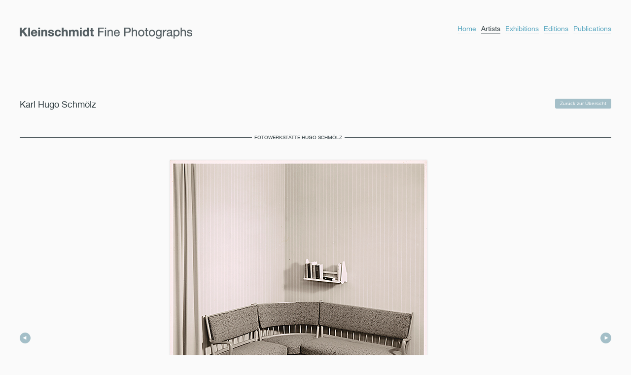

--- FILE ---
content_type: text/html; charset=UTF-8
request_url: https://www.klauskleinschmidt.de/photo/karl_hugo_schmoelz/casala-eckbank-5102-um-1955.html
body_size: 5728
content:
<!DOCTYPE html PUBLIC "-//W3C//DTD XHTML 1.0 Transitional//EN" "http://www.w3.org/TR/xhtml1/DTD/xhtml1-transitional.dtd">
<html xmlns="http://www.w3.org/1999/xhtml" xml:lang="de" lang="de" xmlns:og="http://opengraphprotocol.org/schema/" xmlns:fb="http://www.facebook.com/2008/fbml">
<!--

	This website is powered by Contao Open Source CMS :: Licensed under GNU/LGPL
	Copyright ©2005-2026 by Leo Feyer :: Extensions are copyright of their respective owners
	Visit the project website at http://www.contao.org for more information

//-->
<head>
<title>Casala Eckbank 5102 &#40;um 1955&#41; - Kleinschmidt</title>
<meta http-equiv="Content-Type" content="text/html; charset=UTF-8" />
<meta http-equiv="Content-Style-Type" content="text/css" />
<meta http-equiv="Content-Script-Type" content="text/javascript" />
<meta name="description" content="" />
<meta name="keywords" content="" />
<meta http-equiv="imagetoolbar" content="false" />
<meta name="og:site_name" content="Kleinschmidt" />
<meta name="og:title" content="Casala Eckbank 5102 &#40;um 1955&#41;" />
<meta name="robots" content="index,follow" />
  <link rel="stylesheet" href="/css/screen.css" title="basic" type="text/css" media="screen" />
  <script src="/js/jquery-1.4.2.min.js" type="text/javascript" charset="utf-8"></script>
  <script src="/js/jquery.cycle.lite.js" type="text/javascript" charset="utf-8"></script>
  <script src="/js/jquery.onload.js" type="text/javascript" charset="utf-8"></script>
  <script src="/js/jquery.lightbox-0.5.js" type="text/javascript" charset="utf-8"></script>
  <script src="/js/jquery.selectbox-0.6.1.js" type="text/javascript" charset="utf-8"></script>
  <script src="/js/jquery.jplayer.min.js" type="text/javascript" charset="utf-8"></script>
  <script src="/js/jquery.popup.min.js" type="text/javascript" charset="utf-8"></script>

<!--[if lte IE 6]>
  <link rel="stylesheet" href="/css/ie6.css" title="basic" type="text/css" media="screen" />
  <script src="/js/iepngfix_tilebg.js" type="text/javascript" charset="utf-8"></script>
<![endif]-->
<!--[if IE 7]>
  <link rel="stylesheet" href="/css/ie7.css" title="basic" type="text/css" media="screen" />
<![endif]-->
</head>

<body>
<div id="void"></div>
  <div id="page">
    <div id="head">
      <h1>Kleinschmidt</h1>
      <h2>Kleinschmidt Fine Photographs</h2>
      <div id="navigation">
        
<!-- indexer::stop -->
<div class="mod_navigation block">

<a href="photo/karl_hugo_schmoelz/casala-eckbank-5102-um-1955.html#skipNavigation5" class="invisible">Navigation überspringen</a>

<ul class="level_1">
<li class="last">
<a href="/publikationen.html" title="Publikationen" class="last">Publikationen</a></li>
<li>
<a href="/editionen.html" title="Editionen">Editionen</a></li>
<li>
<a href="/ausstellungen.html" title="Ausstellungen">Ausstellungen</a></li>
<li class="trail">
<a href="/kuenstler.html" title="Künstler" class="trail">Künstler</a></li>
<li class="first">
<a href="/home.html" title="Home" class="first">Home</a></li>
</ul>
 
<a name="skipNavigation5" id="skipNavigation5" class="invisible">&nbsp;</a>

</div>
<!-- indexer::continue -->
      </div>
    </div>
    <div id="content" class="clearfix">
  		<div id="main" class="clearfix">
<div class="mod_article block" id="photo">

<!-- indexer::stop -->
<div class="mod_photonetgalerie_artist_photo block">


<div class="artistdetails clearfix">  
  <h1>Karl Hugo Schmölz</h1>
  <div class="artistinfo"><p>Die 'Fotowerkstätte Hugo Schmölz' (1879-1938) gegründet von dem Vater, Hugo Schmölz,<br />tritt später mit dem Sohn, Karl Hugo Schmölz (1917-1986) , als <span style="text-decoration: underline;">ein</span> Unternehmen auf, das<br />zwei Generationen von Fotografen, die des Vaters und die des Sohnes, unter dem Label <br />vereint. Als Hugo Schmölz frühzeitig im Jahr 1938 verstirbt, übernimmt mit Zwanzig der <br />Sohn. Die Fotografien aus der Fotowerkstätte Hugo Schmölz zeichnet ein inneres Strahlen<br />aus, das für die frühe Moderne [Hugo Schmölz] wie für die spätere Moderne [Karl Hugo <br />Schmölz], nimmt man einmal den überragenden Werner Mantz beiseite, gleichsam ohne<br />Beispiel ist.</p>
<p>Die Arbeiten der 'Fotowerkstätte Hugo Schmölz' nehmen in der deutschen Architektur-<br />fotografie, zumal in der des Rheinlandes, eine herausragende Stellung ein. Hier haben<br />nicht nur gleich zwei Generationen einer Familie Fotogeschichte geschrieben. Vielmehr<br />handelt es sich bei den Werken unter dem Label 'Fotowerkstätte Hugo Schmölz' sogar um<br />einen der zentralen Bildbestände einer Kölner Fotografen-Dynastie, die seit den 1920er<br />Jahren des letzten Jahrhunderts bis in die fünfziger und sechziger Jahre der Nachkriegs-<br />zeit stilbildend wirkt. Der Einfluß des Schmölz-Werkes auf spätere maßgebliche Architek-<br />tur-Fotografen wie Hiroshi Sugimoto bis zu Candida Höfer ist enorm und wird kaum über-<br />schätzt.</p>
<p>In einer streng am Geist der Neuen Sachlichkeit orientierten Bildauffassung haben Vater,<br />Sohn und Assistenten Gebäude namhafter Architekturen, mitten im Bauprozess oder nach<br />Rohbau oder kurz nach Fertigstellung und Einrichtung der Innenräume erfaßt. Privathäuser,<br />Brücken, Schulen, öffentliche  Bauten, Lichtspielhäuser, Kirchen wurden selten je präziser<br />dokumentiert. In  der über zwei Generationen fortgeführten 'Fotowerkstätte Hugo Schmölz'<br />wurden Aufträge für die Industrie ausgeführt und Sachaufnahmen und Werbeaufnahmen<br />gefertigt, die in Bildaufbau und Komposition ihresgleichen suchen. Hier haben Dutzende<br />angehender Fotografen als Assistenten gelernt. Sonders das Werk der Kölner Fotokünst-<br />lerin Candida Höfer wäre ohne die Rolle der Kölner 'Fotowerkstätte Hugo Schmölz' kaum<br />denkbar. Im Kölner 'Fotostudio Schmölz/Huth' hatte einst Candida Höfer ihre Lehrzeit<br />absolviert.</p>
<p>Schmölz-Werke verfügen ausnahmslos über einen klar strukturierten Raumaufbau und<br />bestechen durch ihre Lichtwiedergabe. Vintage-Prints der 'Fotowerkstätte Hugo Schmölz'<br />zeichnen sich durch extreme technische Perfektion, sorgfältigste Lichtgestaltung und<br />eine dynamische Raumstruktur aus. Das natürliche oder künstliche Licht bildet oftmals<br />Ideallinien der Perspektive aus. Der optimale Abzug war nur durch intensive Laborarbeit<br />zu erreichen. Die Gelatinesilberabzüge auf Barytpapier sind überwiegend detailreiche<br />Kontaktabzüge vom Glasnegativ im Format von 18 x 24 cm. Mit ihrem Werk bilden Vater<br />und Sohn Schmölz eine Linie im Neuen Sehen der Frühen Moderne, die mit dem Werk<br />des Karl Hugo bis weit in die Zweite Moderne hinein- und da auch wieder herausragt.<br />Mit Max Baur und Werner Mantz definieren die beiden "Schmölze" einen Begriff von<br />Architektur-Fotografie, der in dieser Qualität bis heute unerreicht Maßstab geblieben<br />ist.</p>
<p>In der Ausstellung bei <em>Klein</em><em>schmidt Fine Photographs</em> sind heuer zwanzig der Meister-<br />werke aus der 'Fotowerkstätte Hugo Schmölz' zu sehen. Diese wurden von der Galerie<br />- oft mühsam Stück für Stück - mit hohem Aufwand erworben und zusammen getragen.<br />In der Schau werden diese raren Handabzüge aus der Zeit in höchster Vintage-Qualität<br />gezeigt. War die erste Ausstellung dem Schaffen von Vater und Sohn gewidmet, so wirft<br />diese Werkschau den Fokus auf das Werk des Sohnes, der damit das Missing Link bildet<br />zwischen Früher Moderne als Bauhausära oder Neue Sachlichkeit und Später Moderne - <br />der so genannten "Zweiten Moderne" - der Nachkriegszeit. Die Ausstellung zeigt Vintage<br />Blätter.</p></div>
  <div id="backtogallery"><a href="/kuenstler-bilder/karl_hugo_schmoelz.html" class="btn">Zurück zur Übersicht</a></div>
</div>
<h2 id="detailphoto"><span>Fotowerkstätte Hugo Schmölz</span></h2>
<div class="singleimage">
  <div class="singlepics">
    <img src="/files/artists/Schmoelz_Karl-Hugo/HS_05_web.jpg" id="frontside" alt="" />
    <img src="/files/artists/Schmoelz_Karl-Hugo/HS_05_verso_web.jpg" id="backside" alt="" /><div id="switchsides"></div>  </div>
  <div class="imagedetails ">
    <p><strong>Casala Eckbank 5102 (um 1955)</strong></p>
<p>Original SW-Kontaktabzug | Design: ?<strong><br /></strong></p>
<p>Vintage Gelatine Silber Print</p>
<p>23,0 x 17,2 cm (Blatt)</p>
<p>Verso Archiv-Nummer + Stempel SCHMÖLZ</p>
<p>Provenienz Nachlass | Auktion | Galerie</p>    <p class="clearfix"><a href="#recall" class="btn">Interesse</a></p>
    <fb:like show_faces="false" layout="button_count" width="130"></fb:like>
  </div>
  <a href="/photo/karl_hugo_schmoelz/bungalow-bei-koeln-weiss-blick-zum-lichthof-1955.html#detailphoto" class="prevartist">previous</a>  <a href="/photo/karl_hugo_schmoelz/der-dom-gen-himmel-193839.html#detailphoto" class="nextartist">next</a></div>

</div>
<!-- indexer::continue -->

</div>
</div>
    </div>
    <div id="footer">
      
<!-- indexer::stop -->
<div class="mod_customnav block">

<a href="photo/karl_hugo_schmoelz/casala-eckbank-5102-um-1955.html#skipNavigation6" class="invisible">Navigation überspringen</a>

<ul class="level_1">
<li class="last">
<a href="/impressum.html" title="Impressum" class="last">Impressum</a></li>
<li>
<a href="/ueber-uns.html" title="Über Uns">Über Uns</a></li>
<li>
<a href="/kontakt.html" title="Kontakt">Kontakt</a></li>
<li class="first">
<a href="/presse.html" title="Presse" class="first">Presse</a></li>
</ul>
 
<a name="skipNavigation6" id="skipNavigation6" class="invisible">&nbsp;</a>

</div>
<!-- indexer::continue -->
      <ul id="metaoptions">
        <li><a href="#newsletter" class="btn showlayer">Newsletter abonnieren</a></li>
        <li><a href="#facebook" class="btn showlayer">Kleinschmidt auf Facebook</a></li>
        <li><a href="/login.html" class="btn">Kundenbereich</a></li>
      </ul>
    </div>
  </div>
<div id="overlay">
  <div id="layerbox">
    <div id="close"></div>
    <div id="layerboxcontent">
      
<!-- indexer::stop -->
<div class="mod_form tableform block" id="newsletter">

<h1>Newsletter abonnieren</h1>

<form action="/photo/karl_hugo_schmoelz/casala-eckbank-5102-um-1955.html" id="newsletterform" method="post" enctype="application/x-www-form-urlencoded">
<div class="formbody">
<input type="hidden" name="FORM_SUBMIT" value="auto_form_2" />
<input type="hidden" name="MAX_FILE_SIZE" value="2048000" />
<table cellspacing="0" cellpadding="0" summary="Form fields">
  <tr class="row_0 row_first even">
    <td class="col_0 col_first"><label for="ctrl_1">Anrede</label></td>
    <td class="col_1 col_last"><input type="text" name="anrede" id="ctrl_1" class="text" value="" /></td>
  </tr>
  <tr class="row_1 odd">
    <td class="col_0 col_first"><label for="ctrl_2">Titel</label></td>
    <td class="col_1 col_last"><input type="text" name="titel" id="ctrl_2" class="text" value="" /></td>
  </tr>
  <tr class="row_2 even">
    <td class="col_0 col_first"><label for="ctrl_3">Vorname</label></td>
    <td class="col_1 col_last"><input type="text" name="vorname" id="ctrl_3" class="text" value="" /></td>
  </tr>
  <tr class="row_3 odd">
    <td class="col_0 col_first"><label for="ctrl_4">Nachname</label></td>
    <td class="col_1 col_last"><input type="text" name="nachname" id="ctrl_4" class="text" value="" /></td>
  </tr>
  <tr class="row_4 row_last even">
    <td class="col_0 col_first"><label for="ctrl_7" class="mandatory"><span class="invisible">Pflichtfeld</span> E-Mail Adresse<span class="mandatory">*</span></label></td>
    <td class="col_1 col_last"><input type="text" name="email" id="ctrl_7" class="text mandatory" value="" /> <input type="submit" id="ctrl_7_submit" class="submit" value="senden und schließen" /></td>
  </tr>
</table>
</div>
</form>

</div>
<!-- indexer::continue -->

<!-- indexer::stop -->
<div class="mod_form tableform block" id="recall">

<h1>Wann darf ich Sie anrufen?</h1>

<form action="/photo/karl_hugo_schmoelz/casala-eckbank-5102-um-1955.html" id="recallform" method="post" enctype="application/x-www-form-urlencoded">
<div class="formbody">
<input type="hidden" name="FORM_SUBMIT" value="auto_form_3" />
<input type="hidden" name="MAX_FILE_SIZE" value="2048000" />
<input type="hidden" name="grund" value="" /> 
<table cellspacing="0" cellpadding="0" summary="Form fields">
  <tr class="row_0 row_first even">
    <td class="col_0 col_first"><label for="ctrl_8" class="mandatory"><span class="invisible">Pflichtfeld</span> Anrede<span class="mandatory">*</span></label></td>
    <td class="col_1 col_last"><input type="text" name="anrede" id="ctrl_8" class="text mandatory" value="" /></td>
  </tr>
  <tr class="row_1 odd">
    <td class="col_0 col_first"><label for="ctrl_9">Titel</label></td>
    <td class="col_1 col_last"><input type="text" name="titel" id="ctrl_9" class="text" value="" /></td>
  </tr>
  <tr class="row_2 even">
    <td class="col_0 col_first"><label for="ctrl_10" class="mandatory"><span class="invisible">Pflichtfeld</span> Vorname<span class="mandatory">*</span></label></td>
    <td class="col_1 col_last"><input type="text" name="vorname" id="ctrl_10" class="text mandatory" value="" /></td>
  </tr>
  <tr class="row_3 odd">
    <td class="col_0 col_first"><label for="ctrl_11" class="mandatory"><span class="invisible">Pflichtfeld</span> Nachname<span class="mandatory">*</span></label></td>
    <td class="col_1 col_last"><input type="text" name="nachname" id="ctrl_11" class="text mandatory" value="" /></td>
  </tr>
  <tr class="row_4 even">
    <td class="col_0 col_first"><label for="ctrl_13" class="mandatory"><span class="invisible">Pflichtfeld</span> Telefonnummer<span class="mandatory">*</span></label></td>
    <td class="col_1 col_last"><input type="text" name="telefonnummer" id="ctrl_13" class="text mandatory" value="" /></td>
  </tr>
  <tr class="row_5 row_last odd">
    <td class="col_0 col_first"><label for="ctrl_12" class="mandatory"><span class="invisible">Pflichtfeld</span> Zeitpunkt<span class="mandatory">*</span></label></td>
    <td class="col_1 col_last"><input type="text" name="zeitpunkt" id="ctrl_12" class="text mandatory" value="" /> <input type="submit" id="ctrl_12_submit" class="submit" value="senden und schließen" /></td>
  </tr>
</table>
</div>
</form>

</div>
<!-- indexer::continue -->

<!-- indexer::stop -->
<div class="mod_form tableform block" id="order">

<h1>Ihre Bestellung</h1>

<form action="/photo/karl_hugo_schmoelz/casala-eckbank-5102-um-1955.html" id="orderform" method="post" enctype="application/x-www-form-urlencoded">
<div class="formbody">
<input type="hidden" name="FORM_SUBMIT" value="auto_form_4" />
<input type="hidden" name="MAX_FILE_SIZE" value="2048000" />
<input type="hidden" name="publikation" value="" /> 
<table cellspacing="0" cellpadding="0" summary="Form fields">
<tr><td colspan="2"><div class="order_product"></div></td></tr>  <tr class="row_1 odd">
    <td class="col_0 col_first"></td>
    <td class="col_1 col_last"><div id="ctrl_41" class="checkbox_container checkbox mandatory"><input type="hidden" name="test" value="" /><span><input type="checkbox" name="test" id="opt_41_0" class="checkbox" value="true" /> <label id="lbl_41_0" for="opt_41_0">AGB akzeptieren</label></span></div></td>
  </tr>
  <tr class="row_2 even">
    <td class="col_0 col_first"><label for="ctrl_23" class="small mandatory"><span class="invisible">Pflichtfeld</span> Exemplare<span class="mandatory">*</span></label></td>
    <td class="col_1 col_last"><input type="text" name="exemplare" id="ctrl_23" class="text small mandatory" value="1" maxlength="2" /></td>
  </tr>
  <tr class="row_3 odd">
    <td class="col_0 col_first"><label for="ctrl_16">Anrede</label></td>
    <td class="col_1 col_last"><input type="text" name="anrede" id="ctrl_16" class="text" value="" /></td>
  </tr>
  <tr class="row_4 even">
    <td class="col_0 col_first"><label for="ctrl_17">Titel</label></td>
    <td class="col_1 col_last"><input type="text" name="titel" id="ctrl_17" class="text" value="" /></td>
  </tr>
  <tr class="row_5 odd">
    <td class="col_0 col_first"><label for="ctrl_18" class="mandatory"><span class="invisible">Pflichtfeld</span> Vorname<span class="mandatory">*</span></label></td>
    <td class="col_1 col_last"><input type="text" name="vorname" id="ctrl_18" class="text mandatory" value="" /></td>
  </tr>
  <tr class="row_6 even">
    <td class="col_0 col_first"><label for="ctrl_19" class="mandatory"><span class="invisible">Pflichtfeld</span> Nachname<span class="mandatory">*</span></label></td>
    <td class="col_1 col_last"><input type="text" name="nachname" id="ctrl_19" class="text mandatory" value="" /></td>
  </tr>
  <tr class="row_7 odd">
    <td class="col_0 col_first"><label for="ctrl_20" class="mandatory"><span class="invisible">Pflichtfeld</span> Straße, Nummer<span class="mandatory">*</span></label></td>
    <td class="col_1 col_last"><input type="text" name="strasse" id="ctrl_20" class="text mandatory" value="" /></td>
  </tr>
  <tr class="row_8 even">
    <td class="col_0 col_first"><label for="ctrl_24" class="mandatory"><span class="invisible">Pflichtfeld</span> Postleitzahl<span class="mandatory">*</span></label></td>
    <td class="col_1 col_last"><input type="text" name="postleitzahl" id="ctrl_24" class="text mandatory" value="" maxlength="5" /></td>
  </tr>
  <tr class="row_9 odd">
    <td class="col_0 col_first"><label for="ctrl_25" class="mandatory"><span class="invisible">Pflichtfeld</span> Ort<span class="mandatory">*</span></label></td>
    <td class="col_1 col_last"><input type="text" name="ort" id="ctrl_25" class="text mandatory" value="" /></td>
  </tr>
  <tr class="row_10 row_last even">
    <td class="col_0 col_first"><label for="ctrl_21" class="mandatory"><span class="invisible">Pflichtfeld</span> Land<span class="mandatory">*</span></label></td>
    <td class="col_1 col_last"><input type="text" name="land" id="ctrl_21" class="text mandatory" value="" /> <input type="submit" id="ctrl_21_submit" class="submit" value="senden und schließen" /></td>
  </tr>
</table>
</div>
</form>

</div>
<!-- indexer::continue -->
      <div id="facebook" class="block">
        <h1>Kleinschmidt auf Facebook</h1>
        <p>Wir informieren Sie regelmässig über Events, Ausstellungen und Neuigkeiten zu unseren Künstlern.</p>
        <fb:fan profile_id="104122079639337" stream="0" connections="0" width="300"></fb:fan>
      </div>
    </div>
  </div>
</div>
<div id="fb-root"></div>
<script>
  window.fbAsyncInit = function() {
    FB.init({appId: '127984843910792', status: true, cookie: true,
             xfbml: true});
  };
  (function() {
    var e = document.createElement('script'); e.async = true;
    e.src = document.location.protocol +
      '//connect.facebook.net/en_US/all.js';
    document.getElementById('fb-root').appendChild(e);
  }());
</script>

</body>
</html>

--- FILE ---
content_type: text/css
request_url: https://www.klauskleinschmidt.de/css/screen.css
body_size: 21251
content:
@font-face{font-family:'Photonet Medium'; src:url('fonts/photonet_medium.eot'); src:local('☺'), url('fonts/photonet_medium.woff') format('woff'), url('fonts/photonet_medium.ttf') format('truetype'), url('fonts/photonet_medium.svg#') format('svg'); font-weight:normal; font-style:normal;}

@font-face{font-family:'Photonet Roman'; src:url('fonts/photonet_roman.eot'); src:local('☺'), url('fonts/photonet_roman.woff') format('woff'), url('fonts/photonet_roman.ttf') format('truetype'), url('fonts/photonet_roman.svg#') format('svg'); font-weight:normal; font-style:normal;}

*{margin:0; padding:0; border:0; outline:none;}

body{font:normal 12px 'Photonet Roman', Helvetica, Arial, Verdana, Sans-Serif; background-color:#fafafa; color:#2f3c40;}
h1, h2, h3, h4, h5, h6{font-weight:normal; font-size:18px;}
p{line-height:1.5em;}
a{color:#55a5bf; text-decoration:none;}
a:hover{color:#2e3c40;}

.clearfix:after{content:"."; display:block; clear:both; visibility:hidden; line-height:0; height:0;}
.clearfix{display:inline-block;}
html[xmlns] .clearfix{display:block;}
* html .clearfix{height:1%;}

.error{color:#d00; border-color:#d00;}
.left{float:left;}
.right{float:right;}
.invisible{display:none;}
.dropshadow{-moz-box-shadow:0 0 6px #ccc; -webkit-box-shadow:0 0 6px #ccc; box-shadow:0 0 6px #ccc;}

.mod_photonetgalerie_artist_photos h1,.mod_photonetgalerie_artist_photo h1{float:left; padding:0 80px 0 0; height:22px;}
.artistdetails h1{position:relative;}
.audiofile{display:block; position:absolute; top:0; right:0; width:22px; height:22px; background:url(img/audiofile.gif) no-repeat 100% 0; cursor:pointer; text-indent:-99999em;}
.audiofile:hover{background-position: 100% -22px;}
.audiofileActive{background-position: 100% -44px;}
.artistdetailslink{display:block; position:absolute; top:0; right:30px; width:22px; height:22px; background:url(img/info.gif) no-repeat 100% 0; cursor:pointer; text-indent:-99999em;}
.artistdetailslink:hover{background-position: 100% -22px;}
.artistdetailslinkActive{background-position: 100% -44px;}

.bottomline{border-bottom:1px solid #9bb7bf; padding:0 0 35px 0;}
.blue{color:#55a5bf;}

.btn{font-family:Arial, Verdana, Sans-Serif; line-height:1em; font-size:10px; display:block; -webkit-border-radius: 3px; -moz-border-radius: 3px; border-radius: 3px; margin:20px 0 0 0; padding:5px 10px; color:#fff; background:#a4bfc8;}
.btn:hover{background:#2f3c40; color:#fff;}

input.text, input.captcha{padding:5px 10px; border:1px solid #e3e3e3;}
input.text:focus, input.captcha:focus{background:#cddee2; border:1px solid #b7c7cc;}
input.submit{cursor:pointer; font-family:Arial, Verdana, Sans-Serif; font-size:12px; display:block; -webkit-border-radius: 3px; -moz-border-radius: 3px; border-radius: 3px; margin:20px 0 0 0; padding:3px 10px 2px 10px; color:#fff; background:#a4bfc8;}

form p.error{display:none;}

#text-unter-teasern .ce_headline{text-align:center; background:transparent; margin:50px 0 0 0;}
#text-unter-teasern .ce_headline span{display:inline-block; text-transform:none; padding:0 5px; font-size:10px; font-weight:bold; color:#2f3c40; background:#fafafa;}

#detailphoto.ce_headline span{color:#a1bcc3; font-weight:bold;}
#detailphoto{margin:20px 0 35px 0;}
#login h1#loginheadline{text-align:center; margin:0 0 10px 0; padding:0; background:none; text-transform:normal;}
#loginheadline span{background:none; font-size:18px; text-transform:none;}
#login h1{text-align:center; margin:0 0 35px 0; padding:0;}

#logoutnavigation .level_1 a{font-family:Arial, Verdana, Sans-Serif; line-height:1em; font-size:11px; display:block; -webkit-border-radius: 3px; -moz-border-radius: 3px; border-radius: 3px; margin:20px 0 0 10px; padding:5px 10px; color:#fff; background:#a4bfc8;}
#logoutnavigation .level_1 a:hover{background:#2f3c40; color:#fff;}
#logoutnavigation .trail, #logoutnavigation .active, #logoutnavigation a.invisible{display:none;}

#tl_login, #tl_logout{padding:55px 0 0 0; border-top:1px solid #9bb8c0;}
#tl_login .formbody, #tl_logout .formbody{padding:0 0 0 470px;}
#tl_login .formbody label{float:left; width:110px; padding:10px 0 0 0;}
#tl_login .formbody input{margin:5px 0 0 0;}
#tl_login .formbody input.submit, #tl_logout .formbody input.submit{margin:10px 0 0 110px;}

#overlay form .checkbox_container label{display:inline;}
#overlay form .checkbox_container label a{text-decoration:underline; color:#2f3c40;}

#backtogallery{position:absolute; top:0; right:0;}
#backtogallery a.btn{float:right; margin:0;}

#publikationen .ce_text:after {
    content: ".";
    display: block;
    clear: both;
    visibility: hidden;
    line-height: 0;
    height: 0;
}

#publikationen .ce_text {
    display: inline-block;
}

html[xmlns] #publikationen .ce_text {
    display: block;
}

* html #publikationen .ce_text {
    height: 1%;
}

#editionen .ce_text .btn{float:left; margin:10px 20px;}
#publikationen .ce_text .btn{float:left; margin:10px 20px;}
.imagedetails .btn{float:left;}

.singleimage{position:relative;}
.singlepics{width:780px; margin:0 0 0 170px; text-align:center; padding:5px 5px 25px 5px; position:relative;}
.singlepics img{margin:auto; -moz-box-shadow:0 0 3px #ccc; -webkit-box-shadow:0 0 3px #ccc; box-shadow:0 0 3px #ccc;}
.singlepics img#backside{display:none;}
.singlepics #switchsides{display:block; cursor:pointer; position:absolute; bottom:0; left:50%; margin:0 0 0 -17px; width:35px; height:16px; background-repeat:no-repeat; background-position:0 0; background-image:url(img/turn_back.gif);}
.singlepics #switchsides.tofront{background-image:url(img/turn_front.gif); background-position:0 0;}
.singlepics #switchsides:hover{background-position:0 -16px;}
.imagedetails{position:absolute; right:0; top:50%; margin:90px 0 0 0; width:225px;}
.imagedetails iframe{margin:10px 0 0 0;}
.prevartist{position:absolute; text-indent:-99999em; width:22px; height:22px; top:50%; left:0; margin:-11px 0 0 0; background:url(img/arrow_back.gif) no-repeat 0 0;}
.prevartist:hover{background-position:0 -22px;}
.nextartist{position:absolute; text-indent:-99999em; width:22px; height:22px; top:50%; right:0; margin:-11px 0 0 0; background:url(img/arrow_next.gif) no-repeat 0 0;}
.nextartist:hover{background-position:0 -22px;}

.artistinfo{font-family:Arial, Verdana, Sans-Serif; clear:left; display:none; padding:30px 0 0 0;}

#blaue-headline h1.ce_headline{font-weight:normal; width:560px; margin:auto; text-align:center; font-size:18px; background:transparent;}
#blaue-headline h1.ce_headline span{display:inline; text-transform:none; padding:0; font-size:18px; font-weight:normal; color:#55a5bf; background:transparent;}

.ce_headline{text-align:center; background:url(img/headlineline_active.gif) repeat-x left center; margin:15px 0 0 0;}
.ce_headline span{display:inline-block; text-transform:uppercase; padding:0 5px; font-size:10px; font-weight:normal; color:#2f3c40; background:#fafafa;}

#soldfilter{background:url(img/soldfilter.gif) no-repeat; width:218px; height:20px; position:absolute; top:75px; right:20px; cursor:pointer; z-index:1000;}
#soldfilter.all{background:url(img/soldfilter_all.gif) no-repeat;}

.tooltip_sold{position:absolute; z-index:1999; left:-9999px; width:158px;}
.tooltip_sold .tt_top{background:url(img/tt_top.png) no-repeat; width:158px; height:7px;}
.tooltip_sold .tt_center{background:url(img/tt_center.png) repeat-y; width:158px; padding:10px 0;}
.tooltip_sold .tt_center p{background:url(img/sold_medium.gif) no-repeat right 5px; padding:0 10px; margin:5px; text-align:center; color:#2f3c40; font-size:12px; font-weight:bold; line-height:1.5em;}
.tooltip_sold .tt_bottom{background:url(img/tt_bottom.png) no-repeat; width:158px; height:16px;}

.tooltip{position:absolute; z-index:1999; left:-9999px; width:158px;}
.tooltip .tt_top{background:url(img/tt_top.png) no-repeat; width:158px; height:7px;}
.tooltip .tt_center{background:url(img/tt_center.png) repeat-y; width:158px; padding:10px 0;}
.tooltip .tt_center p{margin:0 5px; text-align:center; color:#2f3c40; font-size:12px; font-weight:bold; line-height:1.5em;}
.tooltip .tt_bottom{background:url(img/tt_bottom.png) no-repeat; width:158px; height:16px;}

.tooltip_info{position:absolute; z-index:1999; left:-9999px; width:158px;}
.tooltip_info .tt_top{background:url(img/tt_top.png) no-repeat; width:158px; height:7px;}
.tooltip_info .tt_center{background:url(img/tt_center.png) repeat-y; width:158px; padding:10px 0;}
.tooltip_info .tt_center p{margin:0 5px; text-align:center; color:#2f3c40; font-size:12px; font-weight:bold; line-height:1.5em;}
.tooltip_info .tt_bottom{background:url(img/tt_bottom.png) no-repeat; width:158px; height:16px;}

.tooltip_audio{position:absolute; z-index:1999; left:-9999px; width:158px;}
.tooltip_audio .tt_top{background:url(img/tt_top.png) no-repeat; width:158px; height:7px;}
.tooltip_audio .tt_center{background:url(img/tt_center.png) repeat-y; width:158px; padding:10px 0;}
.tooltip_audio .tt_center p{margin:0 5px; text-align:center; color:#2f3c40; font-size:12px; font-weight:bold; line-height:1.5em;}
.tooltip_audio .tt_bottom{background:url(img/tt_bottom.png) no-repeat; width:158px; height:16px;}

.events{margin:0 0 0 340px; width:230px; float:left;}
.events p{margin:0 0 20px 0;}
.eventheadline{margin:50px 0; clear:both;}
.messen{float:right; margin:0 250px 0 0; width:230px; clear:right;}

#editionen{padding:55px 0 0 0;}
.editions .ce_text{text-align:center; width:600px; margin:0 auto 40px auto; clear:both;}
.editions .ce_text .image_container{float:left; width:300px; text-align:center; margin:0 0 40px 0;}
.editions .ce_text .image_container img{-moz-box-shadow:0 0 3px #aaa; -webkit-box-shadow:0 0 3px #aaa; box-shadow:0 0 3px #aaa;}
.editions .ce_text h1{float:right; width:280px; text-align:left; font-size:18px; font-weight:normal; margin:10px 0 0 0;}
.editions .ce_text p{float:right; width:280px; text-align:left;}

.publications .ce_text{text-align:center; width:600px; margin:20px auto 0 auto; clear:both;}
.publications .ce_text .image_container{float:left; width:300px; text-align:center; margin:0 0 20px 0;}
.publications .ce_text h1{float:right; width:280px; text-align:left; font-size:18px; font-weight:normal; margin:45px 0 0 0;}
.publications .ce_text p{float:right; width:280px; text-align:left;}

.mod_photonetgalerie_artist_photos{position:relative;}
.mod_photonetgalerie_artist_photos h1{font-weight:normal; font-size:18px;}
.mod_photonetgalerie_artist_photos h2{position:relative; text-align:center; cursor:pointer; background:url(img/headlineline.gif) repeat-x left center; margin:15px 0 0 0;}
.mod_photonetgalerie_artist_photos h2.active{background:url(img/headlineline_active.gif) repeat-x left center;}
.mod_photonetgalerie_artist_photos h2 span{display:inline-block; text-transform:uppercase; padding:0 5px; font-size:10px; font-weight:normal; color:#2f3c40; background:#fafafa;}
.mod_photonetgalerie_artist_photos h2.active span{color:#9bb7bf;}
.mod_photonetgalerie_artist_photos h2 span.foldarrow{display:block; width:21px; height:16px; padding:0; background:#fafafa url(img/foldarrow_up.gif) no-repeat 100% 0; position:absolute; top:0; right:0;}
.mod_photonetgalerie_artist_photos h2.active span.foldarrow{display:block; width:21px; height:16px; padding:0; background:#fafafa url(img/foldarrow_down.gif) no-repeat 100% 0; position:absolute; top:0; right:0;}
.mod_photonetgalerie_artist_photos h2:hover span.foldarrow{background-position:100% -16px;}

.mod_photonetgalerie_artist_photo h1{font-weight:normal; font-size:18px;}
.mod_photonetgalerie_artist_photo h2{position:relative; text-align:center; background:url(img/headlineline.gif) repeat-x left center; margin:50px 0; font-family:'Photonet Roman', Helvetica, Arial, Verdana, Sans-Serif;}
.mod_photonetgalerie_artist_photo h2 span{display:inline-block; text-transform:uppercase; padding:0 5px; margin:0 0 0 -70px; font-size:10px; font-weight:normal; color:#2f3c40; background:#fafafa;}

.mod_photonetgalerie_artist h2{position:relative; text-align:center; background:url(img/headlineline.gif) repeat-x left center;}
.mod_photonetgalerie_artist h2 span{display:inline-block; text-transform:uppercase; padding:0 5px; font-size:10px; font-weight:normal; color:#2f3c40; background:#fafafa;}
ul.artistlist{list-style:none; position:relative; margin:50px 0 50px 350px;}
ul.artistlist li{font-size:18px;}
ul.artistlist li a .preview{display:block; position:absolute; top:50%; margin:-87px 0 0 -150px; left:460px; width:300px; text-align:center;}
ul.artistlist li a img{display:none; margin:auto; -moz-box-shadow:0 0 3px #ccc; -webkit-box-shadow:0 0 3px #ccc; box-shadow:0 0 3px #ccc;}
ul.artistlist li a:hover img{display:block;}
.artistdate{font-size:12px;}

.customerdetails{position:relative; margin:50px 0 0 0;}
.customerdetails .customerdiscription{text-align:center; padding:0; font-size:18px;}

.customertimer{font-size:13px; padding:80px 0 -40px 0; text-align:center;}

.artistdetails{position:relative; margin:50px 0;}
.category{width:990px; margin:auto; padding:0 0 20px 0; text-align:center;}
.category .image{display:inline-block;}
.category .image a{display:block; padding:35px 10px 0 15px;}
.category .image img{-moz-box-shadow:0 0 3px #ccc; -webkit-box-shadow:0 0 3px #ccc; box-shadow:0 0 3px #ccc;}
.category .sold a{background:url(img/sold.gif) no-repeat 100% 100%;}
.category .sold a.none{display:none;}
.sold strong{background:url(img/sold_medium.gif) no-repeat right center; padding:0 10px 0 0;}

.big-teaser {
	background: #FAFAFA;
	margin-top: -1px;
}
.big-teaser.centered .ce_text{text-align: center;}

.big-teaser .article-text{ width:700px; margin: auto; }
.big-teaser .article-text h1{ font-size: 18px; font-weight: normal; margin: 0 0 20px 0; }
.big-teaser.two-columns .article-text{text-align: left;}
.big-teaser.two-columns .image_container .caption{ width: 700px; margin: auto; display: block;}
.big-teaser.two-columns .article-text h1{ font-size: 18px; font-weight: bold; margin: 25px 0 20px 0; }
.big-teaser.two-columns .article-text .article-text-content{
	-moz-column-count:2; /* Firefox */
	-webkit-column-count:2; /* Safari and Chrome */
	column-count:2;
	-moz-column-gap:40px; /* Firefox */
	-webkit-column-gap:40px; /* Safari and Chrome */
	column-gap:40px;
	text-align: justify;
}
.big-teaser .article-text .article-text-content p:last-child{
	position: absolute;
	bottom: 15px;
	width: 100%;
	text-align: center;
}
.big-teaser.subheadline .image_container{
	position: relative;
}
.big-teaser.subheadline .image_container .caption{
	position: absolute;
	bottom: -65px;
	text-align: center;
	width: 100%;
	font-size: 18px;
}
.big-teaser.subheadline h1{
	margin-bottom:80px;
	font-size: 24px;
	font-weight: bold;
}
.big-teaser .article-text{position: relative; padding: 0 0 40px 0;}
.big-teaser.centered .article-text p{padding: 0 0 1.5em 0;}
.big-teaser .article-text .article-text-content a{
	background:url(img/dot.gif) repeat-x bottom left; padding:0 5px 2px 5px; font-weight:bold;
}
.big-teaser .article-text .article-text-content a:hover{
	background:url(img/line.gif) repeat-x bottom left;
}

.big-teaser .image_container { text-align: center; }
.big-teaser .image_container img {margin-bottom: 25px;}
.big-teaser .image_container .caption{ font-size: 12px; margin:0 0 10px 0; }

.teasers{text-align:center;}
.teasers .ce_text{width:300px; display:inline-block; vertical-align:top; overflow:hidden;}
.teasers .ce_text p{line-height:1.5em; padding:0 0 5px 0; font-family:Arial, Verdana, Sans-Serif;}
.teasers .ce_text p strong{line-height:1.5em; font-size:18px; font-family:'Photonet Roman', Arial, Verdana, Sans-Serif; font-weight:normal; display:block; line-height:1.2em; margin:5px 0;}
.teasers .ce_text p a{background:url(img/dot.gif) repeat-x bottom left; padding-bottom:2px; font-weight:bold; font-family:Arial, Verdana, Sans-Serif;}
.teasers .ce_text p a:hover{background:url(img/line.gif) repeat-x bottom left;}
.teasers .caption{font-size:10px;  font-family:Arial, Verdana, Sans-Serif; display:inline-block; padding:5px 0; font-weight:bold;}
/*
.teasers .date .caption{background:url(img/cal.gif) no-repeat right top; padding:5px 20px 5px 0; vertical-align:center;}
*/

#kontakt{padding:0 0 0 180px;}
#kontakt .ce_text{width:265px; float:left; margin:0 20px 0 0;}
#kontakt .ce_text h1{font-size:18px; font-weight:normal; margin:10px 0;}
#kontakt .ce_text p{margin:0 0 10px 0;}
#kontakt .ce_image{float:left;}

#aboutus{padding:0 0 0 180px;}
#aboutus .ce_text{width:450px; float:left; margin:0 70px 0 0;}
#aboutus .ce_text h1{font-size:18px; font-weight:normal; margin:10px 0;}
#aboutus .ce_text p{margin:0 0 10px 0;}
#aboutus .ce_image{float:left;}

#imprint{padding:0 0 0 180px;}
#imprint .ce_text{width:450px; float:left; margin:0 70px 0 0;}
#imprint .ce_text h1{font-size:18px; font-weight:normal; margin:10px 0;}
#imprint .ce_text p{margin:0 0 10px 0;}
#imprint .ce_image{float:left;}

#page{width:1200px; margin:auto;}
#head{background:url(img/logo.gif) no-repeat; margin:50px 0 0 0; height:100px; position:relative;}
#head h1, #head h2{display:none;}

#navigation{position:absolute; top:0; right:0;}
#navigation ul{list-style:none;}
#navigation ul li{float:right;}
#navigation ul li a{display:block; float:right; margin:0 0 0 10px; font-size:14px; background:url(img/dot.gif) repeat-x bottom left; padding-bottom:2px;}
#navigation ul li a:hover{background:url(img/line.gif) repeat-x bottom left;}
#navigation ul li.active a, #navigation ul li.trail a{color:#2e3c40; background:url(img/line.gif) repeat-x bottom left;}

#footer{margin:90px 0 0 0; padding:50px 0; border-top:1px solid #9bb7bf;}
#footer ul{list-style:none;}
#footer ul li{float:right;}
#footer ul li a{display:block; float:right; margin:0 0 0 10px; color:#9ab6be; background:none;}
#footer ul li a:hover{color:#50a5c1;}
#footer ul li.active a{color:#2e3c40;}
#footer ul li a.btn{ -webkit-border-radius: 3px; -moz-border-radius: 3px; border-radius: 3px; margin:-3px 0 0 10px; padding:5px 10px; color:#fff; background:#a4bfc8;}
#footer ul li a.btn:hover{background:#2f3c40;}

#overlay{display:none; position:fixed; top:0; left:0; width:100%; height:100%; background:url(img/overlay.png);}
#overlay .layercontentbox{display:none;}
#overlay h1, #overlay h2, #overlay h3{margin:0 0 20px 0;}
#layerbox{position:absolute; top:50%; left:50%; margin:110% 0 0 -150px; width:300px; background:#fff; padding:50px 40px; -moz-box-shadow:0 0 3px #aaa; -webkit-box-shadow:0 0 3px #aaa; box-shadow:0 0 3px #aaa;}
#close{position:absolute; top:15px; right:15px; width:22px; height:22px; background:url(img/close.gif) no-repeat; cursor:pointer;}

#overlay td{vertical-align:top;}
#overlay td.col_0{width:100px; padding:0 0 5px 0;}
#overlay td.col_1{width:190px; padding:0 0 5px 0;}
#overlay label{display:block; margin:6px 0 0 0; line-height:1em;}
#overlay input.text, #overlay input.captcha{width:170px;}
#overlay input.submit{}

#layerbox form input.small{text-align:center; width:30px;}
.order_product{margin:0 0 20px 0; line-height:1.5em;}

#void{position:fixed; top:0; left:0;}

#photonet-presse-news, #kuenstler-presse-news{width:600px; float:left;}
#photonet-presse-news h1, #kuenstler-presse-news h1{font-weight:normal; font-size:18px; margin:0 0 20px 0; padding:0 10px;}
#photonet-presse-news .mod_newslist{width:260px; float:right; margin:0 20px 0 0;}
#kuenstler-presse-news .mod_newslist{width:260px; float:left; margin:0 0 0 20px;}
#photonet-presse-news .mod_newslist .layout_full h1, #kuenstler-presse-news .mod_newslist .layout_full h1{margin:0; padding:0; font-size:12px; font-weight:bold; line-height:1.5em;}
.mod_newslist .layout_full{position:relative; border-bottom:1px solid #9bb7bf; margin:0 0 12px 0; padding:15px 10px 5px 10px;}
.mod_newslist .layout_full .info{position:absolute; top:0; left:10px; font-size:10px;}
.mod_newslist .layout_full .ce_text p{line-height:1.5em;}
.mod_newslist .layout_full .enclosure{margin:10px 0 10px 0;}
.mod_newslist .layout_full .enclosure .btn{float:left;}
.mod_newslist .layout_full .enclosure img{display:none;}

/* Selectbox */
.jquery-selectbox{position:relative; font-family:Arial, Verdana, Sans-Serif; height:16px; border:0; width:140px; padding:4px 5px 0 15px; color:#fff; background:#a4bfc8; margin:0 0 9px 0; font-size:10px; -webkit-border-radius: 3px; -moz-border-radius: 3px; border-radius: 3px;}
.jquery-selectbox.selecthover{background-color:#2f3c40; z-index:700;}
.jquery-selectbox.selecthover .jquery-selectbox-moreButton{background-image:url(img/select_close.gif);}
.jquery-selectbox .jquery-selectbox-currentItem{padding:0; white-space:nowrap; display:block; overflow:hidden;}
.jquery-selectbox .jquery-selectbox-list{display:none; position:absolute; top:19px; padding:5px 0; width:160px; left:0; background:#2f3c40; height:auto; overflow-x:hidden; overflow-y:auto; z-index:1000; -webkit-border-radius: 3px; -moz-border-radius: 3px; border-radius: 3px;}
.jquery-selectbox .jquery-selectbox-moreButton{position:absolute; top:0px; right:0px; background:url(img/select_open.gif) no-repeat center center; width:35px; height:19px; cursor:pointer;}
.jquery-selectbox .jquery-selectbox-moreButton.morebuttonhover{}
.jquery-selectbox .jquery-selectbox-item.listelementhover{background:#a4bfc8; cursor:pointer;}
.jquery-selectbox .jquery-selectbox-item{display:block; cursor:default; padding:3px 5px 3px 15px;}
form .error .jquery-selectbox{color:#d00;}